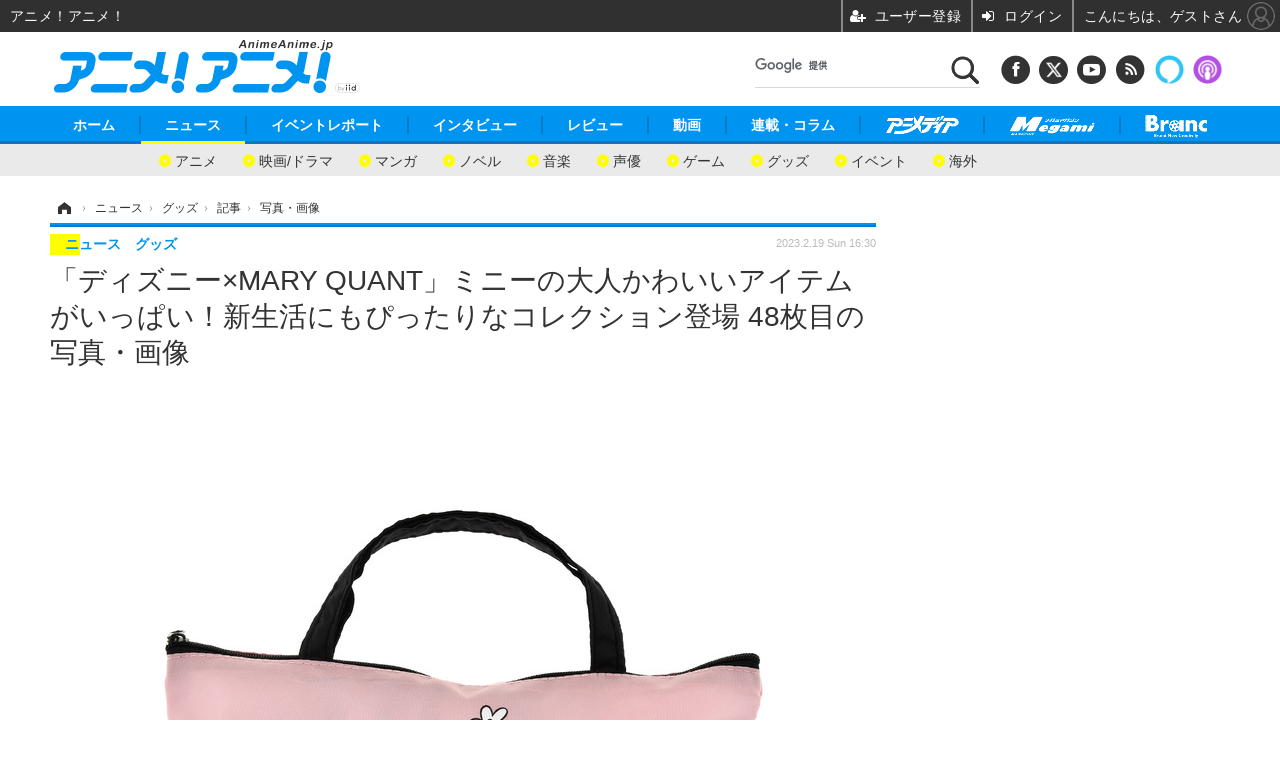

--- FILE ---
content_type: text/html; charset=utf-8
request_url: https://animeanime.jp/article/img/2023/02/19/75649/563883.html
body_size: 16350
content:
<!doctype html>
<html lang="ja" prefix="og: http://ogp.me/ns#">
<head>
<meta charset="UTF-8">
<meta name="viewport" content="target-densitydpi=device-dpi, width=1280, maximum-scale=3.0, user-scalable=yes">
<meta property="fb:app_id" content="281054315302235">
<link rel="stylesheet" href="/base/css/a.css?__=2026011301">
<script type="text/javascript">
(function(w,k,v,k2,v2) {
  w[k]=v; w[k2]=v2;
  var val={}; val[k]=v; val[k2]=v2;
  (w.dataLayer=w.dataLayer||[]).push(val);
})(window, 'tpl_name', 'pages/image', 'tpl_page', 'image');
</script>
<script src="/base/scripts/jquery-2.1.3.min.js"></script>
<script type="text/javascript" async src="/base/scripts/a.min.js?__=2026011301"></script>

<!-- Facebook Pixel Code -->
<script>
!function(f,b,e,v,n,t,s){if(f.fbq)return;n=f.fbq=function(){n.callMethod?
n.callMethod.apply(n,arguments):n.queue.push(arguments)};if(!f._fbq)f._fbq=n;
n.push=n;n.loaded=!0;n.version='2.0';n.queue=[];t=b.createElement(e);t.async=!0;
t.src=v;s=b.getElementsByTagName(e)[0];s.parentNode.insertBefore(t,s)}(window,
document,'script','https://connect.facebook.net/en_US/fbevents.js');
fbq('init', '1665201680438262');
fbq('track', 'PageView');
</script>
<noscript><img height="1" width="1" style="display:none"
src="https://www.facebook.com/tr?id=1665201680438262&ev=PageView&noscript=1"
/></noscript>
<!-- DO NOT MODIFY -->
<!-- End Facebook Pixel Code -->
<!--[if lt IE 11]>
<link rel="stylesheet" href="/feature/scripts/media_ie8.css">
<![endif]-->
    <title>「ディズニー×MARY QUANT」ミニーの大人かわいいアイテムがいっぱい！新生活にもぴったりなコレクション登場 48枚目の写真・画像 | アニメ！アニメ！</title>
  <meta name="keywords" content="「ディズニー×MARY QUANT」ミニーの大人かわいいアイテムがいっぱい！新生活にもぴったりなコレクション登場,画像,写真,ニュース,アニメ！アニメ！">
  <meta name="description" content="ディズニーストアとイギリス発のファッション・コスメティックブランド「MARY QUANT（マリークヮント）」による、3月2日の「ミニーの日」を記念した共同企画商品が登場する。  ディズニーストア×「MARY QUANT」折りたたみ傘（C）Disney 48枚目の写真・画像">
  <meta name="thumbnail" content="https://animeanime.jp/imgs/ogp_f/563883.jpg">

    
        <meta name="twitter:title" content="「ディズニー×MARY QUANT」ミニーの大人かわいいアイテムがいっぱい！新生活にもぴったりなコレクション登場 48枚目の写真・画像 | アニメ！アニメ！">
    <meta name="twitter:card" content="photo">
    <meta name="twitter:site" content="@AnimeAnime_jp">
    <meta name="twitter:url" content="https://animeanime.jp/article/img/2023/02/19/75649/563883.html">
    <meta name="twitter:image" content="https://animeanime.jp/imgs/p/NcazPEtonLq4wGm7jqOYM8SjEK3arq_oqaqr/563883.jpg">
  
    <meta property="og:title" content="「ディズニー×MARY QUANT」ミニーの大人かわいいアイテムがいっぱい！新生活にもぴったりなコレクション登場 48枚目の写真・画像 | アニメ！アニメ！">
  <meta property="og:description" content="ディズニーストアとイギリス発のファッション・コスメティックブランド「MARY QUANT（マリークヮント）」による、3月2日の「ミニーの日」を記念した共同企画商品が登場する。  ディズニーストア×「MARY QUANT」折りたたみ傘（C）Disney 48枚目の写真・画像">


<meta property="og:type" content="article">
<meta property="og:site_name" content="アニメ！アニメ！">
<meta property="og:url" content="https://animeanime.jp/article/img/2023/02/19/75649/563883.html">
<meta property="og:image" content="https://animeanime.jp/imgs/ogp_f/563883.jpg">

<link rel="apple-touch-icon" sizes="76x76" href="/base/images/touch-icon-76.png">
<link rel="apple-touch-icon" sizes="120x120" href="/base/images/touch-icon-120.png">
<link rel="apple-touch-icon" sizes="152x152" href="/base/images/touch-icon-152.png">
<link rel="apple-touch-icon" sizes="180x180" href="/base/images/touch-icon-180.png">

<meta name='robots' content='max-image-preview:large' />
<script async src="https://fundingchoicesmessages.google.com/i/pub-6205980071848979?ers=1" nonce="q9dKnA1Yb8HV307qo4onKg"></script><script nonce="q9dKnA1Yb8HV307qo4onKg">(function() {function signalGooglefcPresent() {if (!window.frames['googlefcPresent']) {if (document.body) {const iframe = document.createElement('iframe'); iframe.style = 'width: 0; height: 0; border: none; z-index: -1000; left: -1000px; top: -1000px;'; iframe.style.display = 'none'; iframe.name = 'googlefcPresent'; document.body.appendChild(iframe);} else {setTimeout(signalGooglefcPresent, 0);}}}signalGooglefcPresent();})();</script>
<script async src="/feature/adb/adberrmsg.js"></script>

<link rel="dns-prefetch" href="//securepubads.g.doubleclick.net">
<link rel="dns-prefetch" href="//c.amazon-adsystem.com">
<link rel="dns-prefetch" href="//pagead2.googlesyndication.com">
<link rel="dns-prefetch" href="//flux-cdn.com">
<script>
  var cX = cX || {}; cX.callQueue = cX.callQueue || [];
  var persistedQueryIdforPMP = "103c35db41bdb997c80835fa7c8343832c9821e5";
  cX.callQueue.push(["getUserSegmentIds", {persistedQueryId: persistedQueryIdforPMP}]);
  function getUserSegmentIdsLocal() {
    var segments = [];
    if (typeof window.localStorage === 'object' && typeof window.localStorage.getItem === 'function' && window.localStorage.getItem("_cX_segmentInfo") !== null && window.localStorage.getItem("_cX_segmentInfo").length>0) {
      segments = ((window.localStorage.getItem("_cX_segmentInfo")||"").split("/").filter(function(i){return i.indexOf(persistedQueryIdforPMP)==0})[0]||"").replace(/.+_/,"").split(".").filter(function(i){return i.length>0});
    }
    return segments;
  }
</script>
<script>
  var cX = cX || {}; cX.callQueue = cX.callQueue || [];
  window.pbjs = window.pbjs || {que: []};
  window.googletag = window.googletag || {cmd: []};
</script>
<script async='async' src="https://flux-cdn.com/client/00021/s-animeanime_00695.min.js"></script>
<script async src="https://securepubads.g.doubleclick.net/tag/js/gpt.js"></script>
<script>
cX.callQueue.push(['invoke', function() {
  window.fluxtag = {
    readyBids: {
      prebid: false, amazon: false, google: false
    },
    failSafeTimeout: 3e3,
    isFn: function isFn(object) {
      var _t = 'Function';
      var toString = Object.prototype.toString;
      return toString.call(object) === '[object ' + _t + ']';
    },
    launchAdServer: function() {
      if (!fluxtag.readyBids.prebid || !fluxtag.readyBids.amazon) {
        return;
      }
      fluxtag.requestAdServer();
    },
    requestAdServer: function() {
      if (!fluxtag.readyBids.google) {
        fluxtag.readyBids.google = true;
        googletag.cmd.push(function () {
          if (!!(pbjs.setTargetingForGPTAsync) && fluxtag.isFn(pbjs.setTargetingForGPTAsync)) {
            pbjs.que.push(function () {
              pbjs.setTargetingForGPTAsync();
            });
          }
          googletag.pubads().refresh();
        });
      }
    }
  };
}]);
</script>
<script>
cX.callQueue.push(['invoke', function() {
  setTimeout(function() {
    fluxtag.requestAdServer();
  }, fluxtag.failSafeTimeout);
}]);
</script>

<script>
cX.callQueue.push(['invoke', function() {
!function(a9,a,p,s,t,A,g){if(a[a9])return;function q(c,r){a[a9]._Q.push([c,r])}a[a9]={init:function(){q("i",arguments)},fetchBids:function(){q("f",arguments)},setDisplayBids:function(){},_Q:[]};A=p.createElement(s);A.async=!0;A.src=t;g=p.getElementsByTagName(s)[0];g.parentNode.insertBefore(A,g)}("apstag",window,document,"script","//c.amazon-adsystem.com/aax2/apstag.js");
apstag.init({pubID:'3532', adServer:'googletag', bidTimeout:2e3});
apstag.fetchBids({
  slots: [
    {slotID:'div-gpt-ad-header1', slotName:'108010001', sizes:[[728, 90],[970, 250]]},
    {slotID:'div-gpt-ad-article1', slotName:'108010004', sizes:[[300, 250],[336, 280]]},
    {slotID:'div-gpt-ad-article2', slotName:'108010005', sizes:[[300, 250],[336, 280]]},
    {slotID:'div-gpt-ad-right1', slotName:'108010002', sizes:[[300, 250],[300, 600]]}
  ]
}, function(bids){
    googletag.cmd.push(function() {
      apstag.setDisplayBids();
      fluxtag.readyBids.amazon = true;
      fluxtag.launchAdServer();
    });
});
}]);
</script>
<script>
cX.callQueue.push(['invoke', function() {
  googletag.cmd.push(function() {
    var adsng = '0';
    var pr = '0';
    adsng = '0';
    pr = '0';
    googletag.defineSlot('/2261101/108010001', [[1, 1], [728, 90], [970, 250]], 'div-gpt-ad-header1').addService(googletag.pubads()).setCollapseEmptyDiv(true);
    googletag.defineSlot('/2261101/108010002', [[300, 600], [300, 250]], 'div-gpt-ad-right1').addService(googletag.pubads()).setCollapseEmptyDiv(true);
    //googletag.defineSlot('/2261101/108010003', [[300, 600], [300, 250]], 'div-gpt-ad-right2').addService(googletag.pubads()).setCollapseEmptyDiv(true);
    googletag.defineSlot('/2261101/108010004', [[300, 250], [336, 280]], 'div-gpt-ad-article1').addService(googletag.pubads()).setCollapseEmptyDiv(true);
    googletag.defineSlot('/2261101/108010005', [[300, 250], [336, 280]], 'div-gpt-ad-article2').addService(googletag.pubads()).setCollapseEmptyDiv(true);
    googletag.pubads().setTargeting('pianositeId', '1145203711540569320');
    googletag.pubads().setTargeting('pianornd', cX.library.m_rnd);
    googletag.pubads().setTargeting('pianockp', cX.getUserId());
    googletag.pubads().setTargeting('articleid108', '75649');
    googletag.pubads().setTargeting('category', '1');
    googletag.pubads().setTargeting('tpl', 'pages/image');
    googletag.pubads().setTargeting('adsng', adsng);
    googletag.pubads().setTargeting('pr', pr);
    googletag.pubads().setTargeting('CxSegments', cX.getUserSegmentIds({persistedQueryId:'103c35db41bdb997c80835fa7c8343832c9821e5'}));
    googletag.pubads().enableSingleRequest();
    googletag.pubads().disableInitialLoad();
    googletag.enableServices();
    if (!!(window.pbFlux) && !!(window.pbFlux.prebidBidder) && fluxtag.isFn(window.pbFlux.prebidBidder)) {
      pbjs.que.push(function () {
        window.pbFlux.prebidBidder();
      });
    } else {
      fluxtag.readyBids.prebid = true;
      fluxtag.launchAdServer();
    }
  });
}]);
</script>

<script data-ad-client="ca-pub-6205980071848979" async src="https://pagead2.googlesyndication.com/pagead/js/adsbygoogle.js"></script>
<meta name="cXenseParse:iid-articleid" content="75649">
<meta name="cXenseParse:iid-article-title" content="「ディズニー×MARY QUANT」ミニーの大人かわいいアイテムがいっぱい！新生活にもぴったりなコレクション登場">
<meta name="cXenseParse:iid-page-type" content="画像ページ">
<meta name="cXenseParse:iid-page-name" content="image">
<meta name="cXenseParse:iid-category" content="ニュース">
<meta name="cXenseParse:iid-subcategory" content="グッズ">
<meta name="cXenseParse:iid-hidden-adsense" content="false">
<meta name="cXenseParse:iid-hidden-other-ad" content="false">
<meta name="cXenseParse:iid-giga-name" content="ディズニー">
<meta name="cXenseParse:iid-giga-name" content="グッズ">
<meta name="cXenseParse:iid-giga-name" content="コスメ・フレグランス">
<meta name="cXenseParse:iid-giga-name" content="ファッション">
<meta name="cXenseParse:iid-giga-name" content="ステーショナリー">
<meta name="cXenseParse:iid-article-type" content="通常記事">
<meta name="cXenseParse:iid-provider-name" content="アニメ！アニメ！">
<meta name="cXenseParse:author" content="仲瀬 コウタロウ">
<meta name="cXenseParse:recs:publishtime" content="2023-02-19T16:30:04+0900">
<meta name="cxenseparse:iid-publish-yyyy" content="2023">
<meta name="cxenseparse:iid-publish-yyyymm" content="202302">
<meta name="cxenseparse:iid-publish-yyyymmdddd" content="20230219">
<script async src="https://cdn.cxense.com/track_banners_init.js"></script><script>var dataLayer = dataLayer || [];dataLayer.push({'customCategory': 'news','customSubCategory': 'goods','customProvider': 'アニメ！アニメ！','customAuthorId': '21','customAuthorName': '仲瀬 コウタロウ','customPrimaryGigaId': '136','customPrimaryGigaName': 'ディズニー'});</script>
<link rel="canonical" href="https://animeanime.jp/article/img/2023/02/19/75649/563835.html">
<link rel="alternate" media="only screen and (max-width: 640px)" href="https://s.animeanime.jp/article/img/2023/02/19/75649/563883.html">
<link rel="alternate" type="application/rss+xml" title="RSS" href="https://animeanime.jp/rss20/index.rdf">

</head>

<body class="thm-page-arti-image page-cate--news page-cate--news-goods page-subcate--goods" data-nav="news">
<!-- Google Tag Manager -->
<noscript><iframe src="//www.googletagmanager.com/ns.html?id=GTM-5PP5NP"
height="0" width="0" style="display:none;visibility:hidden"></iframe></noscript>
<script>(function(w,d,s,l,i){w[l]=w[l]||[];w[l].push({'gtm.start':
new Date().getTime(),event:'gtm.js'});var f=d.getElementsByTagName(s)[0],
j=d.createElement(s),dl=l!='dataLayer'?'&l='+l:'';j.async=true;j.src=
'//www.googletagmanager.com/gtm.js?id='+i+dl;f.parentNode.insertBefore(j,f);
})(window,document,'script','dataLayer','GTM-5PP5NP');</script>
<!-- End Google Tag Manager -->
<div class="ca_profitx_ad_container ca_profitx_mediaid_5853 ca_profitx_pageid_37525"> 
<div class="ca_profitx_ad" data-ca-profitx-ad data-ca-profitx-tagid="45153" data-ca-profitx-spotid="pfxad_45153" data-ca-profitx-pageid="37525"></div> 
<div class="ca_profitx_ad" data-ca-profitx-ad data-ca-profitx-tagid="45154" data-ca-profitx-spotid="pfxad_45154" data-ca-profitx-pageid="37525"></div> 
<script data-ca-profitx-pageid="37525" src="https://cdn.caprofitx.com/media/5853/pfx.js" type="text/javascript" charset="utf-8" data-ca-profitx-js async></script> 
</div>



<header class="thm-header">
  <div class="header-wrapper cf">
<div class="header-logo">
  <a class="link" href="https://animeanime.jp/" data-sub-title=""><img class="logo" src="/base/images/header-logo.2026011301.png" alt="アニメ！アニメ！"></a>
</div><div class="header-control">
  <ul class="control-list">
    <!-- li class="memberLink">
      <a class="et--memberLogin" href="" target="_blank">
        <p class="login">メールマガジン</p>
      </a>
    </li -->
    <li class="item item--social">
      <a class="link icon icon--header-facebook" href="https://www.facebook.com/animeanimejpn" target="_blank"></a><!-- == FB アイコンやテキストが入ります == -->
      <a class="link icon icon--header-twitter" href="https://twitter.com/AnimeAnime_jp" target="_blank"></a><!-- == TW アイコンやテキストが入ります == -->
      <a class="link icon icon--header-youtube" href="https://www.youtube.com/user/animeanimeno1" target="_blank"></a><!-- == YouTube アイコンやテキストが入ります == -->
      <a class="link icon icon--header-feed" href="https://animeanime.jp/rss20/index.rdf" target="_blank"></a><!-- == RSS アイコンやテキストが入ります == -->
      <a class="link ico-alexa" href="https://www.amazon.co.jp/IID-Inc-%E3%82%A2%E3%83%8B%E3%83%A1%EF%BC%81%E3%82%A2%E3%83%8B%E3%83%A1%EF%BC%81-%E6%9C%80%E6%96%B0%E3%82%A2%E3%83%8B%E3%83%A1%E6%83%85%E5%A0%B1/dp/B0771KWNNQ" title="【Alexaスキル】アニメ！アニメ！ 最新アニメ情報" target="_blank"></a>
      <a class="link ico-podcast" href="https://itunes.apple.com/jp/podcast/id1391531948" title="【Podcast】アニメ！アニメ！ News" target="_blank"></a>
    </li>
    <li class="item item--google-search" id="gcse">
      <div class="gcse-searchbox-only" data-resultsurl="/pages/search.html"></div>
    </li>
  </ul>
</div>
  </div>
<nav class="thm-nav global-nav js-global-nav">
  <ul class="nav-main-menu js-main-menu">
    <li class="item js-nav-home"><a href="/" class="link">ホーム</a>
<!-- : ホーム配下にもサブナビゲーションが入る場合があります -->
<!-- : 例) http://www.cinemacafe.net/ -->
      <ul class="nav-sub-menu js-sub-menu" style="left: 16.15px;">

        <li class="sub-item"><a  class="link" href="https://animeanime.jp/article/2025/12/24/94687.html">2026年冬アニメ一覧</a></li>
        <li class="sub-item"><a  class="link" href="https://animeanime.jp/article/2025/09/17/92707.html">2025年秋アニメ一覧</a></li>
        <li class="sub-item"><a  class="link" href="https://animeanime.jp/article/ranking/">人気記事TOP10</a></li>
      </ul><!-- /.nav-sub-menu -->
    </li>
    <li class="item js-nav-news"><a href="/category/news/" class="link">ニュース</a>
      <ul class="nav-sub-menu js-sub-menu" style="left: 144.583px;">

        <li class="sub-item"><a  class="link" href="/category/news/latest/latest/">アニメ</a></li>
        <li class="sub-item"><a  class="link" href="/category/news/film/latest/">映画/ドラマ</a></li>
        <li class="sub-item"><a  class="link" href="/category/news/manga/latest/">マンガ</a></li>
        <li class="sub-item"><a  class="link" href="/category/news/novel/latest/">ノベル</a></li>
        <li class="sub-item"><a  class="link" href="/category/news/music/latest/">音楽</a></li>
        <li class="sub-item"><a  class="link" href="/category/news/voice_actor/latest/">声優</a></li>
        <li class="sub-item"><a  class="link" href="/category/news/game/latest/">ゲーム</a></li>
        <li class="sub-item"><a  class="link" href="/category/news/goods/latest/">グッズ</a></li>
        <li class="sub-item"><a  class="link" href="/category/news/event/latest/">イベント</a></li>
        <li class="sub-item"><a  class="link" href="/category/news/oversea/latest/">海外</a></li>
      </ul><!-- /.nav-sub-menu -->
    </li><!-- /.item -->
    <li class="item js-nav-report"><a class="link" href="/category/report/">イベントレポート</a>
      <ul class="nav-sub-menu js-sub-menu" style="left: 284.033px;">

        <li class="sub-item"><a  class="link" href="/category/report/japan/latest/">アニメ</a></li>
        <li class="sub-item"><a  class="link" href="/category/report/film/latest/">映画</a></li>
        <li class="sub-item"><a  class="link" href="/category/report/artist/latest/">ライブ</a></li>
        <li class="sub-item"><a  class="link" href="/category/report/theater/latest/">舞台</a></li>
        <li class="sub-item"><a  class="link" href="/category/report/oversea/latest/">海外イベント</a></li>
        <li class="sub-item"><a  class="link" href="/category/report/seminar/latest/">ビジネス</a></li>
      </ul><!-- /.nav-sub-menu -->
    </li><!-- /.item -->
    <li class="item js-nav-interview"><a href="/category/interview/" class="link">インタビュー</a>
      <ul class="nav-sub-menu js-sub-menu" style="left: 483.2px;">

        <li class="sub-item"><a  class="link" href="/category/interview/creator/latest/">スタッフ</a></li>
        <li class="sub-item"><a  class="link" href="/category/interview/voiceactor/latest/">声優</a></li>
        <li class="sub-item"><a  class="link" href="/category/interview/talent/latest/">俳優・タレント</a></li>
        <li class="sub-item"><a  class="link" href="/category/interview/artist/latest/">アーティスト</a></li>
        <li class="sub-item"><a  class="link" href="/category/interview/business/latest/">ビジネス</a></li>
      </ul><!-- /.nav-sub-menu -->
    </li><!-- /.item -->
    <li class="item js-nav-review"><a href="/category/review/" class="link">レビュー</a>
      <ul class="nav-sub-menu js-sub-menu" style="left: 623.317px;">

        <li class="sub-item"><a  class="link" href="/category/review/anime/latest/">アニメ</a></li>
        <li class="sub-item"><a  class="link" href="/category/review/film/latest/">実写</a></li>
        <li class="sub-item"><a  class="link" href="/category/review/book/latest/">書評</a></li>
        <li class="sub-item"><a  class="link" href="/category/review/event/latest/">イベント</a></li>
        <li class="sub-item"><a  class="link" href="/category/review/game/latest/">ゲーム</a></li>
        <li class="sub-item"><a  class="link" href="/category/review/tabletalk/latest/">座談会</a></li>
      </ul><!-- /.nav-sub-menu -->
    </li><!-- /.item -->
    <li class="item js-nav-video"><a href="/category/video/" class="link">動画</a>
      <ul class="nav-sub-menu js-sub-menu" style="right: -603.7px;">

        <li class="sub-item"><a  class="link" href="/category/video/anime/latest/">アニメ</a></li>
        <li class="sub-item"><a  class="link" href="/category/video/film/latest/">映画/ドラマ</a></li>
        <li class="sub-item"><a  class="link" href="/category/video/animeanimetv/latest/">アニメ！アニメ！TV</a></li>
        <li class="sub-item"><a  class="link" href="https://www.cinemacafe.net/feature/abematv/">ABEMA Cafe</a></li>
      </ul><!-- /.nav-sub-menu -->
    </li><!-- /.item -->
    <li class="item js-nav-column"><a href="/category/column/" class="link">連載・コラム</a></li><!-- /.item -->
    <!-- li class="item js-nav-gigaindex-2707"><a href="/special/2707/recent/" class="link"><img class="nav-logo" src="/feature/images/logo-jump-toon.png" alt="【PR】ジャンプTOON" style="top:-9.4px; height:30px;"></a></li -->
    <li class="item"><a href="/special/1455/recent/" class="link"><img class="nav-logo" src="/base/images/logo-animedia.png" alt="アニメディア"></a></li>
    <li class="item"><a href="/special/1470/recent/" class="link"><img class="nav-logo" src="/base/images/logo-megami.png" alt="メガミマガジン"></a></li>
    <li class="item"><a href="https://branc.jp/" class="link" target="_blank" rel="noopener"><img class="nav-logo" src="/base/images/logo-branc.png" alt="Branc"></a></li>
  </ul><!-- /.nav-main-menu -->
</nav><!-- /.thm-nav --><div class="main-ad">

<div id='div-gpt-ad-header1' style="min-width:970px;min-height:250px;display:flex;justify-content:center;align-items:center;">
<script>
cX.callQueue.push(['invoke', function() {
googletag.cmd.push(function() { googletag.display('div-gpt-ad-header1'); });
}]);
</script>
</div>

</div>

<!-- global_nav -->
</header>

<div class="thm-body cf">
  <div class="breadcrumb">
<span id="breadcrumbTop"><a class="link" href="https://animeanime.jp/"><span class="item icon icon-bc--home">ホーム</span></a></span>
<i class="separator icon icon-bc--arrow"> › </i>
<span id="BreadcrumbSecond">
  <a class="link" href="/category/news/">
    <span class="item icon icon-bc--news">ニュース</span>
  </a>
</span>
<i class="separator icon icon-bc--arrow"> › </i>
<span id="BreadcrumbThird">
  <a class="link" href="/category/news/goods/latest/">
    <span class="item icon icon-bc--goods">グッズ</span>
  </a>
</span>
<i class="separator icon icon-bc--arrow"> › </i>

    <span id="breadcrumbLast"><a class="link" href="/article/2023/02/19/75649.html"><span class="item icon icon-bc--article">記事</span></a></span>
    <i class="separator icon icon-bc--arrow"> › </i>

    <span class="item">写真・画像</span>
  </div>
  <main class="thm-main">
<header class="arti-header">
  <a href="/article/2023/02/19/75649.html?from=image-page-title" class="link-image-page-title">    <h1 class="head">「ディズニー×MARY QUANT」ミニーの大人かわいいアイテムがいっぱい！新生活にもぴったりなコレクション登場 48枚目の写真・画像</h1>
  </a>  <div class="group">
    <span class="category-group-name">ニュース</span>
    <span class="category-name">グッズ</span>
  </div>
  <div class="date">
    <time class="pubdate" itemprop="datePublished" datetime="2023-02-19T16:30:04+09:00">2023.2.19 Sun 16:30</time>
  </div>
</header>


<div class="arti-content arti-content--image">
  <div class="figure-area figure-area--zoom">
    <figure class="figure">
  
  <a class="link" href="/article/img/2023/02/19/75649/563884.html"><img class="image" src="/imgs/zoom/563883.jpg" alt="ディズニーストア×「MARY QUANT」折りたたみ傘（C）Disney" width="640" height="640"></a>
      <figcaption class="figcaption">
        <span class="caption">ディズニーストア×「MARY QUANT」折りたたみ傘（C）Disney</span>
      </figcaption>
    </figure>
  </div>
  <div class="figure-pagination">
    <ul class="paging-list">
      <li class="item paging-prev"><a class="link icon icon--paging-prev" href="/article/img/2023/02/19/75649/563882.html">前の画像</a></li>
      <li class="item paging-next"><a class="link icon icon--paging-next" href="/article/img/2023/02/19/75649/563884.html">次の画像</a></li>
      <li class="item paging-back">
        <a class="link icon icon--paging-back" href="/article/2023/02/19/75649.html">この記事へ戻る
          <span class="count">48/91</span>
        </a>
      </li>
    </ul>
  </div>
</div>
<ul class="thumb-list cf">

  <li class="item">
    <a class="link" href="/article/img/2023/02/19/75649/563835.html">
      <img class="image" src="/imgs/sq_sl/563835.jpg" alt="ディズニーストア×「MARY QUANT」（C）Disney" width="120" height="120">
    </a>
  </li>

  <li class="item">
    <a class="link" href="/article/img/2023/02/19/75649/563836.html">
      <img class="image" src="/imgs/sq_sl/563836.jpg" alt="ディズニーストア×「MARY QUANT」（C）Disney" width="120" height="120">
    </a>
  </li>

  <li class="item">
    <a class="link" href="/article/img/2023/02/19/75649/563838.html">
      <img class="image" src="/imgs/sq_sl/563838.jpg" alt="ディズニーストア×「MARY QUANT」ポーチ（C）Disney" width="120" height="120">
    </a>
  </li>

  <li class="item">
    <a class="link" href="/article/img/2023/02/19/75649/563839.html">
      <img class="image" src="/imgs/sq_sl/563839.jpg" alt="ディズニーストア×「MARY QUANT」ポーチ（C）Disney" width="120" height="120">
    </a>
  </li>

  <li class="item">
    <a class="link" href="/article/img/2023/02/19/75649/563840.html">
      <img class="image" src="/imgs/sq_sl/563840.jpg" alt="ディズニーストア×「MARY QUANT」ポーチ（C）Disney" width="120" height="120">
    </a>
  </li>

  <li class="item">
    <a class="link" href="/article/img/2023/02/19/75649/563841.html">
      <img class="image" src="/imgs/sq_sl/563841.jpg" alt="ディズニーストア×「MARY QUANT」ポーチ（C）Disney" width="120" height="120">
    </a>
  </li>

  <li class="item">
    <a class="link" href="/article/img/2023/02/19/75649/563842.html">
      <img class="image" src="/imgs/sq_sl/563842.jpg" alt="ディズニーストア×「MARY QUANT」ポーチ（C）Disney" width="120" height="120">
    </a>
  </li>

  <li class="item">
    <a class="link" href="/article/img/2023/02/19/75649/563843.html">
      <img class="image" src="/imgs/sq_sl/563843.jpg" alt="ディズニーストア×「MARY QUANT」ポーチ（C）Disney" width="120" height="120">
    </a>
  </li>

  <li class="item">
    <a class="link" href="/article/img/2023/02/19/75649/563844.html">
      <img class="image" src="/imgs/sq_sl/563844.jpg" alt="ディズニーストア×「MARY QUANT」パスケース（C）Disney" width="120" height="120">
    </a>
  </li>

  <li class="item">
    <a class="link" href="/article/img/2023/02/19/75649/563845.html">
      <img class="image" src="/imgs/sq_sl/563845.jpg" alt="ディズニーストア×「MARY QUANT」パスケース（C）Disney" width="120" height="120">
    </a>
  </li>

  <li class="item">
    <a class="link" href="/article/img/2023/02/19/75649/563846.html">
      <img class="image" src="/imgs/sq_sl/563846.jpg" alt="ディズニーストア×「MARY QUANT」パスケース（C）Disney" width="120" height="120">
    </a>
  </li>

  <li class="item">
    <a class="link" href="/article/img/2023/02/19/75649/563847.html">
      <img class="image" src="/imgs/sq_sl/563847.jpg" alt="ディズニーストア×「MARY QUANT」パスケース（C）Disney" width="120" height="120">
    </a>
  </li>

  <li class="item">
    <a class="link" href="/article/img/2023/02/19/75649/563848.html">
      <img class="image" src="/imgs/sq_sl/563848.jpg" alt="ディズニーストア×「MARY QUANT」パスケース（C）Disney" width="120" height="120">
    </a>
  </li>

  <li class="item">
    <a class="link" href="/article/img/2023/02/19/75649/563849.html">
      <img class="image" src="/imgs/sq_sl/563849.jpg" alt="ディズニーストア×「MARY QUANT」パスケース（C）Disney" width="120" height="120">
    </a>
  </li>

  <li class="item">
    <a class="link" href="/article/img/2023/02/19/75649/563850.html">
      <img class="image" src="/imgs/sq_sl/563850.jpg" alt="ディズニーストア×「MARY QUANT」パスケース（C）Disney" width="120" height="120">
    </a>
  </li>

  <li class="item">
    <a class="link" href="/article/img/2023/02/19/75649/563851.html">
      <img class="image" src="/imgs/sq_sl/563851.jpg" alt="ディズニーストア×「MARY QUANT」財布（C）Disney" width="120" height="120">
    </a>
  </li>

  <li class="item">
    <a class="link" href="/article/img/2023/02/19/75649/563852.html">
      <img class="image" src="/imgs/sq_sl/563852.jpg" alt="ディズニーストア×「MARY QUANT」財布（C）Disney" width="120" height="120">
    </a>
  </li>

  <li class="item">
    <a class="link" href="/article/img/2023/02/19/75649/563853.html">
      <img class="image" src="/imgs/sq_sl/563853.jpg" alt="ディズニーストア×「MARY QUANT」財布（C）Disney" width="120" height="120">
    </a>
  </li>

  <li class="item">
    <a class="link" href="/article/img/2023/02/19/75649/563854.html">
      <img class="image" src="/imgs/sq_sl/563854.jpg" alt="ディズニーストア×「MARY QUANT」財布（C）Disney" width="120" height="120">
    </a>
  </li>

  <li class="item">
    <a class="link" href="/article/img/2023/02/19/75649/563855.html">
      <img class="image" src="/imgs/sq_sl/563855.jpg" alt="ディズニーストア×「MARY QUANT」財布（C）Disney" width="120" height="120">
    </a>
  </li>

  <li class="item">
    <a class="link" href="/article/img/2023/02/19/75649/563856.html">
      <img class="image" src="/imgs/sq_sl/563856.jpg" alt="ディズニーストア×「MARY QUANT」財布（C）Disney" width="120" height="120">
    </a>
  </li>

  <li class="item">
    <a class="link" href="/article/img/2023/02/19/75649/563857.html">
      <img class="image" src="/imgs/sq_sl/563857.jpg" alt="ディズニーストア×「MARY QUANT」財布（C）Disney" width="120" height="120">
    </a>
  </li>

  <li class="item">
    <a class="link" href="/article/img/2023/02/19/75649/563858.html">
      <img class="image" src="/imgs/sq_sl/563858.jpg" alt="ディズニーストア×「MARY QUANT」財布（C）Disney" width="120" height="120">
    </a>
  </li>

  <li class="item">
    <a class="link" href="/article/img/2023/02/19/75649/563859.html">
      <img class="image" src="/imgs/sq_sl/563859.jpg" alt="ディズニーストア×「MARY QUANT」エコバッグ（C）Disney" width="120" height="120">
    </a>
  </li>

  <li class="item">
    <a class="link" href="/article/img/2023/02/19/75649/563860.html">
      <img class="image" src="/imgs/sq_sl/563860.jpg" alt="ディズニーストア×「MARY QUANT」エコバッグ（C）Disney" width="120" height="120">
    </a>
  </li>

  <li class="item">
    <a class="link" href="/article/img/2023/02/19/75649/563861.html">
      <img class="image" src="/imgs/sq_sl/563861.jpg" alt="ディズニーストア×「MARY QUANT」エコバッグ（C）Disney" width="120" height="120">
    </a>
  </li>

  <li class="item">
    <a class="link" href="/article/img/2023/02/19/75649/563862.html">
      <img class="image" src="/imgs/sq_sl/563862.jpg" alt="ディズニーストア×「MARY QUANT」エコバッグ（C）Disney" width="120" height="120">
    </a>
  </li>

  <li class="item">
    <a class="link" href="/article/img/2023/02/19/75649/563863.html">
      <img class="image" src="/imgs/sq_sl/563863.jpg" alt="ディズニーストア×「MARY QUANT」エコバッグ（C）Disney" width="120" height="120">
    </a>
  </li>

  <li class="item">
    <a class="link" href="/article/img/2023/02/19/75649/563864.html">
      <img class="image" src="/imgs/sq_sl/563864.jpg" alt="ディズニーストア×「MARY QUANT」ショルダーバッグ（C）Disney" width="120" height="120">
    </a>
  </li>

  <li class="item">
    <a class="link" href="/article/img/2023/02/19/75649/563865.html">
      <img class="image" src="/imgs/sq_sl/563865.jpg" alt="ディズニーストア×「MARY QUANT」ショルダーバッグ（C）Disney" width="120" height="120">
    </a>
  </li>

  <li class="item">
    <a class="link" href="/article/img/2023/02/19/75649/563866.html">
      <img class="image" src="/imgs/sq_sl/563866.jpg" alt="ディズニーストア×「MARY QUANT」ショルダーバッグ（C）Disney" width="120" height="120">
    </a>
  </li>

  <li class="item">
    <a class="link" href="/article/img/2023/02/19/75649/563867.html">
      <img class="image" src="/imgs/sq_sl/563867.jpg" alt="ディズニーストア×「MARY QUANT」ショルダーバッグ（C）Disney" width="120" height="120">
    </a>
  </li>

  <li class="item">
    <a class="link" href="/article/img/2023/02/19/75649/563868.html">
      <img class="image" src="/imgs/sq_sl/563868.jpg" alt="ディズニーストア×「MARY QUANT」ショルダーバッグ（C）Disney" width="120" height="120">
    </a>
  </li>

  <li class="item">
    <a class="link" href="/article/img/2023/02/19/75649/563869.html">
      <img class="image" src="/imgs/sq_sl/563869.jpg" alt="ディズニーストア×「MARY QUANT」ショルダーバッグ（C）Disney" width="120" height="120">
    </a>
  </li>

  <li class="item">
    <a class="link" href="/article/img/2023/02/19/75649/563870.html">
      <img class="image" src="/imgs/sq_sl/563870.jpg" alt="ディズニーストア×「MARY QUANT」ショルダーバッグ（C）Disney" width="120" height="120">
    </a>
  </li>

  <li class="item">
    <a class="link" href="/article/img/2023/02/19/75649/563871.html">
      <img class="image" src="/imgs/sq_sl/563871.jpg" alt="ディズニーストア×「MARY QUANT」トートバッグ（C）Disney" width="120" height="120">
    </a>
  </li>

  <li class="item">
    <a class="link" href="/article/img/2023/02/19/75649/563872.html">
      <img class="image" src="/imgs/sq_sl/563872.jpg" alt="ディズニーストア×「MARY QUANT」トートバッグ（C）Disney" width="120" height="120">
    </a>
  </li>

  <li class="item">
    <a class="link" href="/article/img/2023/02/19/75649/563873.html">
      <img class="image" src="/imgs/sq_sl/563873.jpg" alt="ディズニーストア×「MARY QUANT」トートバッグ（C）Disney" width="120" height="120">
    </a>
  </li>

  <li class="item">
    <a class="link" href="/article/img/2023/02/19/75649/563874.html">
      <img class="image" src="/imgs/sq_sl/563874.jpg" alt="ディズニーストア×「MARY QUANT」トートバッグ（C）Disney" width="120" height="120">
    </a>
  </li>

  <li class="item">
    <a class="link" href="/article/img/2023/02/19/75649/563875.html">
      <img class="image" src="/imgs/sq_sl/563875.jpg" alt="ディズニーストア×「MARY QUANT」トートバッグ（C）Disney" width="120" height="120">
    </a>
  </li>

  <li class="item">
    <a class="link" href="/article/img/2023/02/19/75649/563876.html">
      <img class="image" src="/imgs/sq_sl/563876.jpg" alt="ディズニーストア×「MARY QUANT」ペンケース（C）Disney" width="120" height="120">
    </a>
  </li>

  <li class="item">
    <a class="link" href="/article/img/2023/02/19/75649/563877.html">
      <img class="image" src="/imgs/sq_sl/563877.jpg" alt="ディズニーストア×「MARY QUANT」ペンケース（C）Disney" width="120" height="120">
    </a>
  </li>

  <li class="item">
    <a class="link" href="/article/img/2023/02/19/75649/563878.html">
      <img class="image" src="/imgs/sq_sl/563878.jpg" alt="ディズニーストア×「MARY QUANT」ペンケース（C）Disney" width="120" height="120">
    </a>
  </li>

  <li class="item">
    <a class="link" href="/article/img/2023/02/19/75649/563879.html">
      <img class="image" src="/imgs/sq_sl/563879.jpg" alt="ディズニーストア×「MARY QUANT」ペンケース（C）Disney" width="120" height="120">
    </a>
  </li>

  <li class="item">
    <a class="link" href="/article/img/2023/02/19/75649/563880.html">
      <img class="image" src="/imgs/sq_sl/563880.jpg" alt="ディズニーストア×「MARY QUANT」ペンケース（C）Disney" width="120" height="120">
    </a>
  </li>

  <li class="item">
    <a class="link" href="/article/img/2023/02/19/75649/563881.html">
      <img class="image" src="/imgs/sq_sl/563881.jpg" alt="ディズニーストア×「MARY QUANT」ペンケース（C）Disney" width="120" height="120">
    </a>
  </li>

  <li class="item">
    <a class="link" href="/article/img/2023/02/19/75649/563882.html">
      <img class="image" src="/imgs/sq_sl/563882.jpg" alt="ディズニーストア×「MARY QUANT」ペンケース（C）Disney" width="120" height="120">
    </a>
  </li>

  <li class="item">
    <a class="link" href="/article/img/2023/02/19/75649/563883.html">
      <img class="image" src="/imgs/sq_sl/563883.jpg" alt="ディズニーストア×「MARY QUANT」折りたたみ傘（C）Disney" width="120" height="120">
    </a>
  </li>

  <li class="item">
    <a class="link" href="/article/img/2023/02/19/75649/563884.html">
      <img class="image" src="/imgs/sq_sl/563884.jpg" alt="ディズニーストア×「MARY QUANT」折りたたみ傘（C）Disney" width="120" height="120">
    </a>
  </li>

  <li class="item">
    <a class="link" href="/article/img/2023/02/19/75649/563885.html">
      <img class="image" src="/imgs/sq_sl/563885.jpg" alt="ディズニーストア×「MARY QUANT」折りたたみ傘（C）Disney" width="120" height="120">
    </a>
  </li>

  <li class="item">
    <a class="link" href="/article/img/2023/02/19/75649/563886.html">
      <img class="image" src="/imgs/sq_sl/563886.jpg" alt="ディズニーストア×「MARY QUANT」折りたたみ傘（C）Disney" width="120" height="120">
    </a>
  </li>

  <li class="item">
    <a class="link" href="/article/img/2023/02/19/75649/563887.html">
      <img class="image" src="/imgs/sq_sl/563887.jpg" alt="ディズニーストア×「MARY QUANT」折りたたみ傘（C）Disney" width="120" height="120">
    </a>
  </li>

  <li class="item">
    <a class="link" href="/article/img/2023/02/19/75649/563888.html">
      <img class="image" src="/imgs/sq_sl/563888.jpg" alt="ディズニーストア×「MARY QUANT」折りたたみ傘（C）Disney" width="120" height="120">
    </a>
  </li>

  <li class="item">
    <a class="link" href="/article/img/2023/02/19/75649/563889.html">
      <img class="image" src="/imgs/sq_sl/563889.jpg" alt="ディズニーストア×「MARY QUANT」折りたたみ傘（C）Disney" width="120" height="120">
    </a>
  </li>

  <li class="item">
    <a class="link" href="/article/img/2023/02/19/75649/563890.html">
      <img class="image" src="/imgs/sq_sl/563890.jpg" alt="ディズニーストア×「MARY QUANT」折りたたみ傘（C）Disney" width="120" height="120">
    </a>
  </li>

  <li class="item">
    <a class="link" href="/article/img/2023/02/19/75649/563891.html">
      <img class="image" src="/imgs/sq_sl/563891.jpg" alt="ディズニーストア×「MARY QUANT」折りたたみ傘（C）Disney" width="120" height="120">
    </a>
  </li>

  <li class="item">
    <a class="link" href="/article/img/2023/02/19/75649/563892.html">
      <img class="image" src="/imgs/sq_sl/563892.jpg" alt="ディズニーストア×「MARY QUANT」折りたたみ傘（C）Disney" width="120" height="120">
    </a>
  </li>

  <li class="item">
    <a class="link" href="/article/img/2023/02/19/75649/563893.html">
      <img class="image" src="/imgs/sq_sl/563893.jpg" alt="ディズニーストア×「MARY QUANT」ヘアピンセット（C）Disney" width="120" height="120">
    </a>
  </li>

  <li class="item">
    <a class="link" href="/article/img/2023/02/19/75649/563894.html">
      <img class="image" src="/imgs/sq_sl/563894.jpg" alt="ディズニーストア×「MARY QUANT」ヘアピンセット（C）Disney" width="120" height="120">
    </a>
  </li>

  <li class="item">
    <a class="link" href="/article/img/2023/02/19/75649/563895.html">
      <img class="image" src="/imgs/sq_sl/563895.jpg" alt="ディズニーストア×「MARY QUANT」ヘアピンセット（C）Disney" width="120" height="120">
    </a>
  </li>

  <li class="item">
    <a class="link" href="/article/img/2023/02/19/75649/563896.html">
      <img class="image" src="/imgs/sq_sl/563896.jpg" alt="ディズニーストア×「MARY QUANT」ヘアピンセット（C）Disney" width="120" height="120">
    </a>
  </li>

  <li class="item">
    <a class="link" href="/article/img/2023/02/19/75649/563897.html">
      <img class="image" src="/imgs/sq_sl/563897.jpg" alt="ディズニーストア×「MARY QUANT」ミラー（C）Disney" width="120" height="120">
    </a>
  </li>

  <li class="item">
    <a class="link" href="/article/img/2023/02/19/75649/563898.html">
      <img class="image" src="/imgs/sq_sl/563898.jpg" alt="ディズニーストア×「MARY QUANT」ミラー（C）Disney" width="120" height="120">
    </a>
  </li>

  <li class="item">
    <a class="link" href="/article/img/2023/02/19/75649/563899.html">
      <img class="image" src="/imgs/sq_sl/563899.jpg" alt="ディズニーストア×「MARY QUANT」ミラー（C）Disney" width="120" height="120">
    </a>
  </li>

  <li class="item">
    <a class="link" href="/article/img/2023/02/19/75649/563900.html">
      <img class="image" src="/imgs/sq_sl/563900.jpg" alt="ディズニーストア×「MARY QUANT」ミラー（C）Disney" width="120" height="120">
    </a>
  </li>

  <li class="item">
    <a class="link" href="/article/img/2023/02/19/75649/563901.html">
      <img class="image" src="/imgs/sq_sl/563901.jpg" alt="ディズニーストア×「MARY QUANT」ミラー（C）Disney" width="120" height="120">
    </a>
  </li>

  <li class="item">
    <a class="link" href="/article/img/2023/02/19/75649/563902.html">
      <img class="image" src="/imgs/sq_sl/563902.jpg" alt="ディズニーストア×「MARY QUANT」ミラー（C）Disney" width="120" height="120">
    </a>
  </li>

  <li class="item">
    <a class="link" href="/article/img/2023/02/19/75649/563903.html">
      <img class="image" src="/imgs/sq_sl/563903.jpg" alt="ディズニーストア×「MARY QUANT」バニティポーチ（C）Disney" width="120" height="120">
    </a>
  </li>

  <li class="item">
    <a class="link" href="/article/img/2023/02/19/75649/563904.html">
      <img class="image" src="/imgs/sq_sl/563904.jpg" alt="ディズニーストア×「MARY QUANT」バニティポーチ（C）Disney" width="120" height="120">
    </a>
  </li>

  <li class="item">
    <a class="link" href="/article/img/2023/02/19/75649/563905.html">
      <img class="image" src="/imgs/sq_sl/563905.jpg" alt="ディズニーストア×「MARY QUANT」バニティポーチ（C）Disney" width="120" height="120">
    </a>
  </li>

  <li class="item">
    <a class="link" href="/article/img/2023/02/19/75649/563906.html">
      <img class="image" src="/imgs/sq_sl/563906.jpg" alt="ディズニーストア×「MARY QUANT」バニティポーチ（C）Disney" width="120" height="120">
    </a>
  </li>

  <li class="item">
    <a class="link" href="/article/img/2023/02/19/75649/563907.html">
      <img class="image" src="/imgs/sq_sl/563907.jpg" alt="ディズニーストア×「MARY QUANT」バニティポーチ（C）Disney" width="120" height="120">
    </a>
  </li>

  <li class="item">
    <a class="link" href="/article/img/2023/02/19/75649/563908.html">
      <img class="image" src="/imgs/sq_sl/563908.jpg" alt="ディズニーストア×「MARY QUANT」バニティポーチ（C）Disney" width="120" height="120">
    </a>
  </li>

  <li class="item">
    <a class="link" href="/article/img/2023/02/19/75649/563909.html">
      <img class="image" src="/imgs/sq_sl/563909.jpg" alt="ディズニーストア×「MARY QUANT」バニティポーチ（C）Disney" width="120" height="120">
    </a>
  </li>

  <li class="item">
    <a class="link" href="/article/img/2023/02/19/75649/563910.html">
      <img class="image" src="/imgs/sq_sl/563910.jpg" alt="ディズニーストア×「MARY QUANT」バニティポーチ（C）Disney" width="120" height="120">
    </a>
  </li>

  <li class="item">
    <a class="link" href="/article/img/2023/02/19/75649/563911.html">
      <img class="image" src="/imgs/sq_sl/563911.jpg" alt="ディズニーストア×「MARY QUANT」バニティポーチ（C）Disney" width="120" height="120">
    </a>
  </li>

  <li class="item">
    <a class="link" href="/article/img/2023/02/19/75649/563912.html">
      <img class="image" src="/imgs/sq_sl/563912.jpg" alt="ディズニーストア×「MARY QUANT」バニティポーチ（C）Disney" width="120" height="120">
    </a>
  </li>

  <li class="item">
    <a class="link" href="/article/img/2023/02/19/75649/563913.html">
      <img class="image" src="/imgs/sq_sl/563913.jpg" alt="ディズニーストア×「MARY QUANT」ミニタオル（C）Disney" width="120" height="120">
    </a>
  </li>

  <li class="item">
    <a class="link" href="/article/img/2023/02/19/75649/563914.html">
      <img class="image" src="/imgs/sq_sl/563914.jpg" alt="ディズニーストア×「MARY QUANT」ミニタオル（C）Disney" width="120" height="120">
    </a>
  </li>

  <li class="item">
    <a class="link" href="/article/img/2023/02/19/75649/563915.html">
      <img class="image" src="/imgs/sq_sl/563915.jpg" alt="ディズニーストア×「MARY QUANT」ミニタオル（C）Disney" width="120" height="120">
    </a>
  </li>

  <li class="item">
    <a class="link" href="/article/img/2023/02/19/75649/563916.html">
      <img class="image" src="/imgs/sq_sl/563916.jpg" alt="ディズニーストア×「MARY QUANT」ミニタオル（C）Disney" width="120" height="120">
    </a>
  </li>

  <li class="item">
    <a class="link" href="/article/img/2023/02/19/75649/563917.html">
      <img class="image" src="/imgs/sq_sl/563917.jpg" alt="ディズニーストア×「MARY QUANT」ペン（C）Disney" width="120" height="120">
    </a>
  </li>

  <li class="item">
    <a class="link" href="/article/img/2023/02/19/75649/563918.html">
      <img class="image" src="/imgs/sq_sl/563918.jpg" alt="ディズニーストア×「MARY QUANT」ペン（C）Disney" width="120" height="120">
    </a>
  </li>

  <li class="item">
    <a class="link" href="/article/img/2023/02/19/75649/563919.html">
      <img class="image" src="/imgs/sq_sl/563919.jpg" alt="ディズニーストア×「MARY QUANT」ペン（C）Disney" width="120" height="120">
    </a>
  </li>

  <li class="item">
    <a class="link" href="/article/img/2023/02/19/75649/563920.html">
      <img class="image" src="/imgs/sq_sl/563920.jpg" alt="ディズニーストア×「MARY QUANT」ペン（C）Disney" width="120" height="120">
    </a>
  </li>

  <li class="item">
    <a class="link" href="/article/img/2023/02/19/75649/563921.html">
      <img class="image" src="/imgs/sq_sl/563921.jpg" alt="ディズニーストア×「MARY QUANT」ペン（C）Disney" width="120" height="120">
    </a>
  </li>

  <li class="item">
    <a class="link" href="/article/img/2023/02/19/75649/563922.html">
      <img class="image" src="/imgs/sq_sl/563922.jpg" alt="ディズニーストア×「MARY QUANT」ぬいぐるみキーチェーン（C）Disney" width="120" height="120">
    </a>
  </li>

  <li class="item">
    <a class="link" href="/article/img/2023/02/19/75649/563923.html">
      <img class="image" src="/imgs/sq_sl/563923.jpg" alt="ディズニーストア×「MARY QUANT」ぬいぐるみキーチェーン（C）Disney" width="120" height="120">
    </a>
  </li>

  <li class="item">
    <a class="link" href="/article/img/2023/02/19/75649/563924.html">
      <img class="image" src="/imgs/sq_sl/563924.jpg" alt="ディズニーストア×「MARY QUANT」ぬいぐるみキーチェーン（C）Disney" width="120" height="120">
    </a>
  </li>

  <li class="item">
    <a class="link" href="/article/img/2023/02/19/75649/563925.html">
      <img class="image" src="/imgs/sq_sl/563925.jpg" alt="ディズニーストア×「MARY QUANT」ぬいぐるみキーチェーン（C）Disney" width="120" height="120">
    </a>
  </li>

  <li class="item">
    <a class="link" href="/article/img/2023/02/19/75649/563837.html">
      <img class="image" src="/imgs/sq_sl/563837.jpg" alt="ディズニーストアクラブオフィシャルメンバー対象プレゼントキャンペーン（C）Disney" width="120" height="120">
    </a>
  </li>
</ul>

<script>console.log('aw1-3')</script>

<aside class="main-ad w-rect cf" style="min-height:280px;display:flex;justify-content:center;align-items:center;margin:30px 0 30px 0;">
  <div class="rect">
    <div id='div-gpt-ad-article1'>
<script type='text/javascript'>cX.callQueue.push(['invoke', function() {googletag.cmd.push(function() { googletag.display('div-gpt-ad-article1'); });}]);</script>
    </div>
  </div>
  <div class="rect">
    <div id='div-gpt-ad-article2'>
<script type='text/javascript'>cX.callQueue.push(['invoke', function() {googletag.cmd.push(function() { googletag.display('div-gpt-ad-article2'); });}]);</script>
    </div>
  </div>
</aside>


<script class="recruitment-box-updater"
    data-instance-id="box1"
    data-limit="6"
    data-start="1"
    src="/base/scripts/recruitmentBoxUpdater.js?2025072801"
    data-api-url="https://recruitbox.media.iid.jp/sites/animeanime.jp.json">
</script>

<section class="main-pickup">
  <h2 class="caption">編集部おすすめの記事</h2>
  <ul class="pickup-list cf">


    <li class="item item--box item--cate-news item--cate-news-latest item--subcate-latest"><a class="link" href="/article/2023/02/13/75527.html?pickup_list_click1=true">
      <article class="pickup-content">
        <img class="figure" src="/imgs/list_s/563406.jpg" alt="「ディズニー」創立100周年！100年にわたる物語と思い出を称えて…名作で彩られた特別映像が公開 画像" width="200" height="133">
        <span class="figcaption">「ディズニー」創立100周年！100年にわたる物語と思い出を称えて…名作で彩られた特別映像が公開<time class="date" datetime="2023-02-13T19:22:15+09:00">2023.2.13 Mon 19:22</time></span>
      </article>
    </a></li>

    <li class="item item--box item--cate-news item--cate-news-event item--subcate-event"><a class="link" href="/article/2023/02/12/75498.html?pickup_list_click2=true">
      <article class="pickup-content">
        <img class="figure" src="/imgs/list_s/561950.jpg" alt="「ディズニー」どこか懐かしい“レトロ喫茶”がコンセプト♪「ミッキー＆フレンズ」カフェ開催 画像" width="200" height="133">
        <span class="figcaption">「ディズニー」どこか懐かしい“レトロ喫茶”がコンセプト♪「ミッキー＆フレンズ」カフェ開催<time class="date" datetime="2023-02-12T12:50:03+09:00">2023.2.12 Sun 12:50</time></span>
      </article>
    </a></li>

    <li class="item item--box item--cate-news item--cate-news-goods item--subcate-goods"><a class="link" href="/article/2023/02/11/75469.html?pickup_list_click3=true">
      <article class="pickup-content">
        <img class="figure" src="/imgs/list_s/561769.jpg" alt="「ディズニー」3月2日は“ミニーの日”！限定デザインのミニー景品がナムコに登場 画像" width="200" height="133">
        <span class="figcaption">「ディズニー」3月2日は“ミニーの日”！限定デザインのミニー景品がナムコに登場<time class="date" datetime="2023-02-11T12:00:04+09:00">2023.2.11 Sat 12:00</time></span>
      </article>
    </a></li>

    <li class="item item--box item--cate-news item--cate-news-latest item--subcate-latest"><a class="link" href="/article/2023/02/08/75397.html?pickup_list_click4=true">
      <article class="pickup-content">
        <img class="figure" src="/imgs/list_s/561946.jpg" alt="東京ディズニーランドと東京ディズニーシー、どちらかを特別価格で楽しめる！「首都圏ウィークデーパスポート」が発売に 画像" width="200" height="133">
        <span class="figcaption">東京ディズニーランドと東京ディズニーシー、どちらかを特別価格で楽しめる！「首都圏ウィークデーパスポート」が発売に<time class="date" datetime="2023-02-08T07:20:02+09:00">2023.2.8 Wed 7:20</time></span>
      </article>
    </a></li>
  </ul>
  <ul class="pickup-list">
    <li class="item item--line item--cate-news item--cate-news-goods item--subcate-goods"><a class="link" href="/article/2023/02/05/75328.html">「不思議の国のアリス」「ピノキオ」などの″ねこキャラクター”がモチーフ！「猫の日」に向けたアイテムがディズニーストアに登場<time class="date" datetime="2023-02-05T11:30:03+09:00">2023.2.5 Sun 11:30</time></a></li>
  </ul>
</section>


<div class="OUTBRAIN" data-src="DROP_PERMALINK_HERE" data-widget-id="AR_10"></div>
<script type="text/javascript" async="async" src="//widgets.outbrain.com/outbrain.js"></script>

  </main>
  <aside class="thm-aside">

<div class="sidebox sidebox-ad">
<div class="sidebox" style="height:600px; margin-top:0px; position:relative;">
    <div class="sidebox-ad-top" style="position:absolute;">

<div id='div-gpt-ad-right1'>
<script type='text/javascript'>
cX.callQueue.push(['invoke', function() {
googletag.cmd.push(function() { googletag.display('div-gpt-ad-right1'); });
}]);
</script>
</div>

    </div>
</div>
<script>
$(window).scroll(function() {
	$("div.sidebox-ad-top").each(function(){
		var menuTopMargin = 90;
		var parentY = $(this).parent().offset().top;
		var parentH = $(this).parent().height();
		var targetScrollValue = parentY - menuTopMargin;
		var wScrollvalue = $(window).scrollTop();
		var obj = {};
		$("span.test").text(parentY);
		if(wScrollvalue > targetScrollValue){
			if(wScrollvalue > (parentY + parentH) - (menuTopMargin +$(this).height()) ){
				obj = {
					position: "absolute",
					top: parentH - $(this).height()
					};
				}
			else{
				obj = {
					position: "fixed",
					top: menuTopMargin
					};
				}
			}
		else{
			obj = {
				position: "absolute",
				top: "0"
				};
			}
		$(this).css(obj); //cssを適用。
		})
	});
</script>
</div>

<section class="sidebox sidebox-pickup special">
  <h2 class="caption"><span class="inner">編集部ピックアップ</span></h2>
  <ul class="pickup-list">

  <li class="item">
    <a class="link" href="https://animeanime.jp/article/2025/12/26/94753.html"><article class="side-content">
      <img class="figure" src="/imgs/sq_l/826220.jpg" alt="初心者も通も2026年冬アニメは異世界モノにハマる 異世界は現代人の癒し！その理由を徹底考察" width="140" height="140">
      <div class="figcaption">
        <h3 class="title">初心者も通も2026年冬アニメは異世界モノにハマる 異世界は現代人の癒し！その理由を徹底考察</h3>
        <p class="caption"></p>
      </div>
    </article></a>
  </li>

  <li class="item">
    <a class="link" href="https://animeanime.jp/article/2025/12/25/94724.html"><article class="side-content">
      <img class="figure" src="/imgs/sq_l/825944.jpg" alt="“声優になる”本気度に火が付く！ 声優育成プロジェクト「Produce Harmony」レッスン生に直撃インタビュー【PR】" width="140" height="140">
      <div class="figcaption">
        <h3 class="title">“声優になる”本気度に火が付く！ 声優育成プロジェクト「Produce Harmony」レッスン生に直撃インタビュー【PR】</h3>
        <p class="caption"></p>
      </div>
    </article></a>
  </li>

  <li class="item">
    <a class="link" href="https://animeanime.jp/article/2025/09/25/92830.html"><article class="side-content">
      <img class="figure" src="/imgs/sq_l/799709.jpg" alt="“トキワ荘”関連イベントが目白押し！「中野×杉並×豊島アニメ・マンガフェス2025」【PR】" width="140" height="140">
      <div class="figcaption">
        <h3 class="title">“トキワ荘”関連イベントが目白押し！「中野×杉並×豊島アニメ・マンガフェス2025」【PR】</h3>
        <p class="caption"></p>
      </div>
    </article></a>
  </li>

  <li class="item">
    <a class="link" href="https://animeanime.jp/article/2025/09/25/92831.html"><article class="side-content">
      <img class="figure" src="/imgs/sq_l/799710.jpg" alt="アニメ制作会社が再集結の「すぎアニエキスポ」に注目！「中野×杉並×豊島アニメ・マンガフェス2025」【PR】" width="140" height="140">
      <div class="figcaption">
        <h3 class="title">アニメ制作会社が再集結の「すぎアニエキスポ」に注目！「中野×杉並×豊島アニメ・マンガフェス2025」【PR】</h3>
        <p class="caption"></p>
      </div>
    </article></a>
  </li>

  <li class="item">
    <a class="link" href="https://animeanime.jp/article/2025/09/25/92832.html"><article class="side-content">
      <img class="figure" src="/imgs/sq_l/799712.jpg" alt="「キミプリ」＆「ガイキング」などイベント盛りだくさん！「中野×杉並×豊島アニメ・マンガフェス2025」【PR】" width="140" height="140">
      <div class="figcaption">
        <h3 class="title">「キミプリ」＆「ガイキング」などイベント盛りだくさん！「中野×杉並×豊島アニメ・マンガフェス2025」【PR】</h3>
        <p class="caption"></p>
      </div>
    </article></a>
  </li>

  <li class="item">
    <a class="link" href="https://animeanime.jp/article/2025/12/24/94687.html"><article class="side-content">
      <img class="figure" src="/imgs/sq_l/825350.png" alt="【冬アニメ 2026】" width="140" height="140">
      <div class="figcaption">
        <h3 class="title">【冬アニメ 2026】</h3>
        <p class="caption">2026年冬アニメの情報はコチラで！</p>
      </div>
    </article></a>
  </li>

  <li class="item">
    <a class="link" href="https://animeanime.jp/special/2742/recent/%E3%80%8C%E5%A3%B0%E5%84%AA%E3%81%A8%E5%A4%9C%E3%81%82%E3%81%9D%E3%81%B32025%E3%80%8DMC%E7%89%B9%E9%9B%86"><article class="side-content">
      <img class="figure" src="/imgs/sq_l/764330.png" alt="「声優と夜あそび」MCによる直筆プロフィール帳を公開中♪" width="140" height="140">
      <div class="figcaption">
        <h3 class="title">「声優と夜あそび」MCによる直筆プロフィール帳を公開中♪</h3>
        <p class="caption"></p>
      </div>
    </article></a>
  </li>

  <li class="item">
    <a class="link" href="https://www.cinemacafe.net/feature/abematv/"><article class="side-content">
      <img class="figure" src="/imgs/sq_l/327198.png" alt="アニメを見るならABEMAで！ 充実のラインナップ【PR】" width="140" height="140">
      <div class="figcaption">
        <h3 class="title">アニメを見るならABEMAで！ 充実のラインナップ【PR】</h3>
        <p class="caption"></p>
      </div>
    </article></a>
  </li>
  </ul>
</section>

<section class="sidebox sidebox-pickup column">
  <h2 class="caption"><span class="inner">特集企画</span></h2>
  <ul class="pickup-list">

  <li class="item">
    <a class="link" href="https://animeanime.jp/article/2025/12/24/94687.html"><article class="side-content">
      <img class="figure" src="/imgs/sq_l/825349.png" alt="【冬アニメ 2026】1月放送開始の新作アニメ一覧（放送日＆配信情報＆声優・スタッフ＆あらすじ）" width="140" height="140">
      <div class="figcaption">
        <h3 class="title">【冬アニメ 2026】1月放送開始の新作アニメ一覧（放送日＆配信情報＆声優・スタッフ＆あらすじ）</h3>
        <p class="caption">冬アニメの情報を深掘り！ 作品の基本情報や関連ニュースを随時更新</p>
      </div>
    </article></a>
  </li>

  <li class="item">
    <a class="link" href="https://animeanime.jp/special/161/recent/ "><article class="side-content">
      <img class="figure" src="/imgs/sq_l/90246.jpg" alt="気になる「アンケート」結果に注目" width="140" height="140">
      <div class="figcaption">
        <h3 class="title">気になる「アンケート」結果に注目</h3>
        <p class="caption">続編を作ってほしい作品やアニメ化してほしい作品などについてアンケート、その結果を公開</p>
      </div>
    </article></a>
  </li>

  <li class="item">
    <a class="link" href="https://animeanime.jp/article/2022/04/12/68802.html"><article class="side-content">
      <img class="figure" src="/imgs/sq_l/487386.jpg" alt="【重要・注意！】弊サイト「アニメ！アニメ！」Twitterアカウントのなりすましについて注意喚起のお知らせ" width="140" height="140">
      <div class="figcaption">
        <h3 class="title">【重要・注意！】弊サイト「アニメ！アニメ！」Twitterアカウントのなりすましについて注意喚起のお知らせ</h3>
        <p class="caption"></p>
      </div>
    </article></a>
  </li>

  <li class="item">
    <a class="link" href="https://animeanime.jp/article/2024/05/13/84316.html"><article class="side-content">
      <img class="figure" src="/imgs/sq_l/675195.jpg" alt="【ライター・カメラマン募集！】" width="140" height="140">
      <div class="figcaption">
        <h3 class="title">【ライター・カメラマン募集！】</h3>
        <p class="caption">アニメ！アニメ！では、記事執筆ライター・カメラマンを募集しています。</p>
      </div>
    </article></a>
  </li>
  </ul>
</section>
<div class="sidebox sidebox-ad">
<section class="banner">
<a class="link" href="https://www.iid.co.jp/contact/animedia_enquete.html" target="_blank"><img class="figure" src="/base/images/animedia.jpg" alt="アニメディア　文章＆投稿フォーム" width="100%" height="100%"></a>
<a class="link" href="https://cho-animedia.jp/feature/pdf/4koma.pdf" target="_blank"><img class="figure" src="/base/images/animedia_template.jpg" alt="アニメアイふつおた" width="100%" height="100%" style="
    margin-top: 20px;
"></a>
</section>
</div>
<section class="sidebox sidebox-ranking">
  <h2 class="caption"><span class="inner">グッズニュースランキング</span></h2>
  <ol class="ranking-list">

<li class="item">
  <a class="link" href="/article/2026/01/26/95489.html"><article class="side-content">
    <img class="figure" src="/imgs/sq_m/835268.jpg" alt="「死神様のお通りだぁー！」ガンダムデスサイズヘル（EW版）立体化！オリジナル仕様のモードと変形ギミックを搭載した現代版デスサイズ【2月5日まで】 画像" width="80" height="80">
    <span class="figcaption">「死神様のお通りだぁー！」ガンダムデスサイズヘル（EW版）立体化！オリジナル仕様のモードと変形ギミックを搭載した現代版デスサイズ【2月5日まで】</span>
  </article></a>
</li>

<li class="item">
  <a class="link" href="/article/2026/01/27/95507.html"><article class="side-content">
    <img class="figure" src="/imgs/sq_m/835469.jpg" alt="「ザクとは違うのだよザクとは！」TVアニメ版のグフを立体化！ヒート・ロッドやヒート・サーベルなど印象的な武装を付属【2月5日まで】 画像" width="80" height="80">
    <span class="figcaption">「ザクとは違うのだよザクとは！」TVアニメ版のグフを立体化！ヒート・ロッドやヒート・サーベルなど印象的な武装を付属【2月5日まで】</span>
  </article></a>
</li>

<li class="item">
  <a class="link" href="/article/2026/01/24/95432.html"><article class="side-content">
    <img class="figure" src="/imgs/sq_m/834733.jpg" alt="「ちいかわ」ぽっちゃり感がたまらん…！ハチワレ、うさぎの“重め！”抱っこぬいなど最新グッズが登場♪ 画像" width="80" height="80">
    <span class="figcaption">「ちいかわ」ぽっちゃり感がたまらん…！ハチワレ、うさぎの“重め！”抱っこぬいなど最新グッズが登場♪</span>
  </article></a>
</li>

<li class="item">
  <a class="link" href="/article/2026/01/27/95499.html"><article class="side-content">
    <img class="figure" src="/imgs/sq_m/835372.jpg" alt="「ヒロアカ」デクやかっちゃんがぶるぶる震える!? 一緒にお出かけもできるキュートなぬいぐるみが登場♪ 画像" width="80" height="80">
    <span class="figcaption">「ヒロアカ」デクやかっちゃんがぶるぶる震える!? 一緒にお出かけもできるキュートなぬいぐるみが登場♪</span>
  </article></a>
</li>

<li class="item">
  <a class="link" href="/article/2026/01/23/95384.html"><article class="side-content">
    <img class="figure" src="/imgs/sq_m/833732.jpg" alt="「ちいかわ」可愛すぎで食べるのがもったいない…！ 仲良しなちいかわたちのフレーム型ワッフルが登場♪ 画像" width="80" height="80">
    <span class="figcaption">「ちいかわ」可愛すぎで食べるのがもったいない…！ 仲良しなちいかわたちのフレーム型ワッフルが登場♪</span>
  </article></a>
</li>

<li class="item">
  <a class="link" href="/article/2026/01/25/95482.html"><article class="side-content">
    <img class="figure" src="/imgs/sq_m/833437.jpg" alt="「NieR:Automata」2Bの衣装の柄も忠実再現！“月の涙”モチーフに泣けちゃう…「MAYLA」アイコニックスカートが登場 画像" width="80" height="80">
    <span class="figcaption">「NieR:Automata」2Bの衣装の柄も忠実再現！“月の涙”モチーフに泣けちゃう…「MAYLA」アイコニックスカートが登場</span>
  </article></a>
</li>

<li class="item">
  <a class="link" href="/article/2026/01/22/95359.html"><article class="side-content">
    <img class="figure" src="/imgs/sq_m/833406.jpg" alt="「サンリオ」キティやマイメロの“ボンボンドロップシール”もカワイイ♪「はぴだんぶい」キャラも指先サイズに☆ 画像" width="80" height="80">
    <span class="figcaption">「サンリオ」キティやマイメロの“ボンボンドロップシール”もカワイイ♪「はぴだんぶい」キャラも指先サイズに☆</span>
  </article></a>
</li>

<li class="item">
  <a class="link" href="/article/2026/01/24/95442.html"><article class="side-content">
    <img class="figure" src="/imgs/sq_m/834707.jpg" alt="「装甲騎兵ボトムズ」大河原邦男の描く“スコープドッグ”Tシャツ、“レッドショルダー”のミリジャも！ワンフェス先行販売情報公開 画像" width="80" height="80">
    <span class="figcaption">「装甲騎兵ボトムズ」大河原邦男の描く“スコープドッグ”Tシャツ、“レッドショルダー”のミリジャも！ワンフェス先行販売情報公開</span>
  </article></a>
</li>

<li class="item">
  <a class="link" href="/article/2026/01/27/95505.html"><article class="side-content">
    <img class="figure" src="/imgs/sq_m/835092.jpg" alt="「葬送のフリーレン」フリーレン＆ヒンメルから「呪術廻戦」五条悟まで…「#給料日」に買いたいグッズ【キャラクターフィギュア編】 画像" width="80" height="80">
    <span class="figcaption">「葬送のフリーレン」フリーレン＆ヒンメルから「呪術廻戦」五条悟まで…「#給料日」に買いたいグッズ【キャラクターフィギュア編】</span>
  </article></a>
</li>

<li class="item">
  <a class="link" href="/article/2026/01/24/95445.html"><article class="side-content">
    <img class="figure" src="/imgs/sq_m/834884.png" alt="「サンリオ」ポムポムプリンの30周年記念限定デザイン缶登場♪ シナモロール、ハローキティの保湿クリームも【STEAMCREAM】 画像" width="80" height="80">
    <span class="figcaption">「サンリオ」ポムポムプリンの30周年記念限定デザイン缶登場♪ シナモロール、ハローキティの保湿クリームも【STEAMCREAM】</span>
  </article></a>
</li>
  </ol>
  <a class="more" href="/article/ranking/"><span class="circle-arrow">アクセスランキングをもっと見る</span></a>
</section>

<!-- ========== SNS ========== -->
	<section class="sidebox side_sns">
		<h2>アニメ！アニメ！の情報をチェック</h2>
		<ul class="clearfix">
			<li class="fb"><a href="https://www.facebook.com/animeanimejpn" target="_blank" rel="nofollow"><i class="icon--facebook"></i><p>Official <br>Facebook</p></a></li>
			<li class="twitter"><a href="https://twitter.com/AnimeAnime_jp" target="_blank" rel="nofollow"><i class="icon--twitter"></i><p>Official <br>X</p></a></li>
            <li class="youtube"><a href="https://www.youtube.com/user/animeanimeno1" target="_blank" rel="nofollow"><i class="icon--youtube"></i><p>Official YouTubeチャンネル</p></a></li>
            <!-- li class="mail"><a href="" target="_blank" rel="nofollow"><i class="icon-mail"></i><p>メールマガジン登録はこちら</p></a></li -->
		</ul>
	</section>
<!-- ========== SNS ========== -->
<section class="sidebox sidebox-pickup column">
  <h2 class="caption"><span class="inner">連載コラム</span></h2>
  <ul class="pickup-list">

  <li class="item">
    <a class="link" href="https://animeanime.jp/special/404/recent/"><article class="side-content">
      <img class="figure" src="/imgs/sq_l/67767.jpg" alt="【藤津亮太のアニメの門V】" width="140" height="140">
      <div class="figcaption">
        <h3 class="title">【藤津亮太のアニメの門V】</h3>
        <p class="caption">アニメ評論家の藤津亮太が、最新作から懐かしの作品まで、独自の切り口でピックアップ。</p>
      </div>
    </article></a>
  </li>

  <li class="item">
    <a class="link" href="https://animeanime.jp/special/2836/recent/%E5%B9%B3%E6%88%90%E3%83%BB%E6%98%AD%E5%92%8C%E3%83%AC%E3%83%88%E3%83%AD%E3%82%A2%E3%83%8B%E3%83%A1%E3%81%AE%E3%81%99%E3%82%9D%E3%82%81"><article class="side-content">
      <img class="figure" src="/imgs/sq_l/817541.jpg" alt="【平成・昭和レトロアニメのすゝめ】" width="140" height="140">
      <div class="figcaption">
        <h3 class="title">【平成・昭和レトロアニメのすゝめ】</h3>
        <p class="caption">令和に見ると“エモい”？あのときの気持ち、どこか懐かしい記憶が蘇る――平成・昭和を彩ったアニメを振り返る連載コラム。</p>
      </div>
    </article></a>
  </li>

  <li class="item">
    <a class="link" href="https://animeanime.jp/special/1471/recent/"><article class="side-content">
      <img class="figure" src="/imgs/sq_l/413492.jpg" alt="【敵キャラ列伝 ～彼らの美学はどこにある？】" width="140" height="140">
      <div class="figcaption">
        <h3 class="title">【敵キャラ列伝 ～彼らの美学はどこにある？】</h3>
        <p class="caption">アニメやマンガ作品において、キャラクター人気や話題は、主人公サイドやヒーローに偏りがち。でも、「光」が明るく輝いて見えるのは「影」の存在があってこそ。敵キャラの魅力に迫るコラム連載。</p>
      </div>
    </article></a>
  </li>

  <li class="item">
    <a class="link" href="https://animeanime.jp/special/2362/recent/%E7%A7%81%E3%81%AE%E3%82%A4%E3%82%B1%E3%83%A1%E3%83%B3%E5%9B%B3%E9%91%91%E3%80%90%E9%80%A3%E8%BC%89%E3%82%B3%E3%83%A9%E3%83%A0%E3%80%91"><article class="side-content">
      <img class="figure" src="/imgs/sq_l/676867.jpg" alt="【私のイケメン図鑑】" width="140" height="140">
      <div class="figcaption">
        <h3 class="title">【私のイケメン図鑑】</h3>
        <p class="caption">アニメやマンガのキャラクターに恋したことはありますか？世間で話題になっているキャラクター、または筆者の独断と偏見で“イケメン”をピックアップ！ イケメンの魅力をご紹介♪</p>
      </div>
    </article></a>
  </li>
  </ul>
</section>
  </aside>
</div>
<div class="thm-footer">
<!-- ========== footer navi components ========== -->
<div class="footer-nav">
  <section class="footer-nav-wrapper inner">
    <h2 class="footer-logo"><a href="/" class="link"><img alt="アニメ！アニメ！" src="/base/images/header-logo-amp.png" class="logo"></a></h2>
<!-- ========== footer site map components ========== -->
    <nav class="footer-sitemap">
      <ul class="sitemap-list cf">
        <li class="item item--nav-news"><a href="/category/news/" class="link">ニュース</a>
          <ul class="sitemap-sub-list">

              <li class="sub-item sub-item--nav-aa"><a href="/category/news/latest/latest/" class="link">アニメ</a></li>
              <li class="sub-item sub-item--nav-aa"><a href="/category/news/film/latest/" class="link">映画/ドラマ</a></li>
              <li class="sub-item sub-item--nav-aa"><a href="/category/news/manga/latest/" class="link">マンガ</a></li>
              <li class="sub-item sub-item--nav-aa"><a href="/category/news/novel/latest/" class="link">ノベル</a></li>
              <li class="sub-item sub-item--nav-aa"><a href="/category/news/music/latest/" class="link">音楽</a></li>
              <li class="sub-item sub-item--nav-aa"><a href="/category/news/voice_actor/latest/" class="link">声優</a></li>
              <li class="sub-item sub-item--nav-aa"><a href="/category/news/game/latest/" class="link">ゲーム</a></li>
              <li class="sub-item sub-item--nav-aa"><a href="/category/news/goods/latest/" class="link">グッズ</a></li>
              <li class="sub-item sub-item--nav-aa"><a href="/category/news/event/latest/" class="link">イベント</a></li>
              <li class="sub-item sub-item--nav-aa"><a href="/category/news/oversea/latest/" class="link">海外</a></li>
          </ul><!-- /.sitemap-sub-list -->
        </li>
        <li class="item item--nav-report"><a href="/category/report/" class="link">イベントレポート</a>
          <ul class="sitemap-sub-list">

              <li class="sub-item sub-item--nav-aa"><a href="/category/report/japan/latest/" class="link">アニメ</a></li>
              <li class="sub-item sub-item--nav-aa"><a href="/category/report/film/latest/" class="link">映画</a></li>
              <li class="sub-item sub-item--nav-aa"><a href="/category/report/artist/latest/" class="link">ライブ</a></li>
              <li class="sub-item sub-item--nav-aa"><a href="/category/report/theater/latest/" class="link">舞台</a></li>
              <li class="sub-item sub-item--nav-aa"><a href="/category/report/oversea/latest/" class="link">海外イベント</a></li>
              <li class="sub-item sub-item--nav-aa"><a href="/category/report/seminar/latest/" class="link">ビジネス</a></li>
          </ul><!-- /.sitemap-sub-list -->
        </li>
        <li class="item item--nav-interview"><a href="/category/interview/" class="link">インタビュー</a>
          <ul class="sitemap-sub-list">

              <li class="sub-item sub-item--nav-aa"><a href="/category/interview/creator/latest/" class="link">スタッフ</a></li>
              <li class="sub-item sub-item--nav-aa"><a href="/category/interview/voiceactor/latest/" class="link">声優</a></li>
              <li class="sub-item sub-item--nav-aa"><a href="/category/interview/talent/latest/" class="link">俳優・タレント</a></li>
              <li class="sub-item sub-item--nav-aa"><a href="/category/interview/artist/latest/" class="link">アーティスト</a></li>
              <li class="sub-item sub-item--nav-aa"><a href="/category/interview/business/latest/" class="link">ビジネス</a></li>
          </ul><!-- /.sitemap-sub-list -->
        </li>
        <li class="item item--nav-review"><a href="/category/review/" class="link">レビュー</a>
          <ul class="sitemap-sub-list">

              <li class="sub-item sub-item--nav-aa"><a href="/category/review/anime/latest/" class="link">アニメ</a></li>
              <li class="sub-item sub-item--nav-aa"><a href="/category/review/film/latest/" class="link">実写</a></li>
              <li class="sub-item sub-item--nav-aa"><a href="/category/review/book/latest/" class="link">書評</a></li>
              <li class="sub-item sub-item--nav-aa"><a href="/category/review/event/latest/" class="link">イベント</a></li>
              <li class="sub-item sub-item--nav-aa"><a href="/category/review/game/latest/" class="link">ゲーム</a></li>
              <li class="sub-item sub-item--nav-aa"><a href="/category/review/tabletalk/latest/" class="link">座談会</a></li>
          </ul><!-- /.sitemap-sub-list -->
        </li>
        <li class="item item--nav-video"><a href="/category/video/" class="link">動画</a>
          <ul class="sitemap-sub-list">

              <li class="sub-item sub-item--nav-aa"><a href="/category/video/anime/latest/" class="link">アニメ</a></li>
              <li class="sub-item sub-item--nav-aa"><a href="/category/video/film/latest/" class="link">映画/ドラマ</a></li>
              <li class="sub-item sub-item--nav-aa"><a href="/category/video/animeanimetv/latest/" class="link">アニメ！アニメ！TV</a></li>
              <li class="sub-item sub-item--nav-aa"><a href="https://www.cinemacafe.net/feature/abematv/" class="link">ABEMA Cafe</a></li>
          </ul><!-- /.sitemap-sub-list -->
        </li>
        <li class="item item--nav-column"><a href="/category/column/" class="link">連載・コラム</a>
        </li>
      </ul><!-- /.sitemap-list -->
    </nav><!-- /.footer-sitemap -->
<!-- ========== footer site map components ========== -->
<!-- ========== footer control components ========== -->
<!-- : アイコンを表示させる場合は CSS を使います -->
    <div class="footer-control">
      <ul class="control-list cf">
         <!-- li class="memberLink">
          <a rel="nofollow" target="_blank" href="" class="et--memberLogin"><p class="login">メールマガジン登録</p></a>
        </li -->
        <li class="item item--social">
          <a rel="nofollow" target="_blank" href="https://www.facebook.com/animeanimejpn" class="link icon icon--footer-facebook"></a><!-- == FB アイコンやテキストが入ります == -->
          <a rel="nofollow" target="_blank" href="https://twitter.com/AnimeAnime_jp/" class="link icon icon--footer-twitter"></a><!-- == TW アイコンやテキストが入ります == -->
          <a rel="nofollow" target="_blank" href="https://www.youtube.com/user/animeanimeno1" class="link icon icon--header-youtube"></a><!-- == YouTube アイコンやテキストが入ります == -->
          <a rel="nofollow" target="_blank" href="https://animeanime.jp/rss/index.rdf" class="link icon icon--footer-feed"></a><!-- == RSS アイコンやテキストが入ります == -->
        </li>
      </ul><!-- /.footer-nav-list -->
    </div>
<!-- ========== footer control components ========== -->
  </section><!-- /.footer-nav-wrapper -->
</div><!-- /.footer-nav -->
<!-- ========== footer navi components ========== -->
<a href="#" class="page-top js-page-top">page top</a><footer class="footer-common-link">
  <nav class="common-link-nav inner">
    <ul class="common-link-list cf">
      <li class="item"><a rel="nofollow" target="_blank" href="https://www.iid.co.jp/contact/media_contact.html?recipient=anime" class="link">リリース窓口・お問い合わせ</a></li>
      <li class="item"><a rel="nofollow" target="_blank" href="https://media.iid.co.jp/media/animeanime" class="link">広告掲載のお問い合わせ</a></li>
      <li class="item"><a rel="nofollow" target="_blank" href="http://www.iid.co.jp/company/" class="link">会社概要</a></li>
      <li class="item"><a rel="nofollow" target="_blank" href="http://www.iid.co.jp/company/pp.html" class="link">個人情報保護方針</a></li>
      <li class="item"><a rel="nofollow" target="_blank" href="http://www.iid.co.jp/news/" class="link">イードからのリリース情報</a></li>
      <li class="item"><a rel="nofollow" target="_blank" href="https://animeanime.jp/release/prtimes/" class="link">PR TIMES</a></li>
      <li class="item"><a rel="nofollow" target="_blank" href="/pages/ad/atpress.html" class="link">@Press</a></li>
      <li class="item"><a rel="nofollow" target="_blank" href="http://www.iid.co.jp/" class="link">スタッフ募集</a></li>
      <li class="item item--copyright item--affiliate">紹介した商品/サービスを購入、契約した場合に、売上の一部が弊社サイトに還元されることがあります。</li>
      <li class="item item--copyright">当サイトに掲載の記事・見出し・写真・画像の無断転載を禁じます。Copyright &copy; 2026 IID, Inc.</li>
    </ul>
  </nav>
</footer>
</div>

<script type="text/javascript" src="https://front-api-gateway.account.media.iid.jp/v1/front/js?__=2026011301"></script>
<script type="text/javascript">
  MMS.register();
</script>

<!-- Cxense Module: 誘導ポップアップ サムネイルなし -->
<div id="cx_06dd1621276f0a698c84ed0edd2cf6cab8d4ba1d"></div>
<script type="text/javascript">
    var cX = window.cX = window.cX || {}; cX.callQueue = cX.callQueue || [];
    cX.CCE = cX.CCE || {}; cX.CCE.callQueue = cX.CCE.callQueue || [];
    cX.CCE.callQueue.push(['run',{
        widgetId: '06dd1621276f0a698c84ed0edd2cf6cab8d4ba1d',
        targetElementId: 'cx_06dd1621276f0a698c84ed0edd2cf6cab8d4ba1d'
    }]);
</script>
<!-- Cxense Module End -->


<!-- Cxense Module: 誘導ポップアップ サムネイルあり -->
<div id="cx_3e89eb62724062fd45333baf1dbf3eb017d6ebaa"></div>
<script type="text/javascript">
    var cX = window.cX = window.cX || {}; cX.callQueue = cX.callQueue || [];
    cX.CCE = cX.CCE || {}; cX.CCE.callQueue = cX.CCE.callQueue || [];
    cX.CCE.callQueue.push(['run',{
        widgetId: '3e89eb62724062fd45333baf1dbf3eb017d6ebaa',
        targetElementId: 'cx_3e89eb62724062fd45333baf1dbf3eb017d6ebaa'
    }]);
</script>
<!-- Cxense Module End -->
<script src="https://cdn.rocket-push.com/main.js" charset="utf-8" data-pushman-token="ac0f487c0ec7b4fe87d6f8779b1519483077dac830f35810554931cb9860db79"></script>
<script src="https://cdn.rocket-push.com/sitepush.js" charset="utf-8" data-pushman-token="ac0f487c0ec7b4fe87d6f8779b1519483077dac830f35810554931cb9860db79"></script>

<script>(function(w,d,s,l,i){w[l]=w[l]||[];w[l].push({'gtm.start':
new Date().getTime(),event:'gtm.js'});var f=d.getElementsByTagName(s)[0],
j=d.createElement(s),dl=l!='dataLayer'?'&l='+l:'';j.async=true;j.src=
'https://www.googletagmanager.com/gtm.js?id='+i+dl;f.parentNode.insertBefore(j,f);
})(window,document,'script','dataLayer','GTM-5SNQS2SP');</script>

<!--QUANTオーディエンスインサイトツール用のタグ-->
<script src='//static.quant.jp/lait.js' data-lait='on' data-sid='fe8679a6de7fed0c17f329e1e3c92d77' data-tag-version='1.0.0' defer async></script>
<script src="//js.glossom.jp/gaat.js" data-tid="UA-194301062-16" data-sid="fe8679a6de7fed0c17f329e1e3c92d77"></script>
<!--/QUANTオーディエンスインサイトツール用のタグ-->
<script src="/base/scripts/apple_automate.js?20221226" id="apple_automate" data-account-key="at" data-account-value="1001l38N6" data-account-itsct="inside_arcade" data-account-ct="animeanime_article_auto"></script>
<script src="/base/scripts/cx-fbq.js"></script>


<script>
(function() {
  var links = document.querySelectorAll('a[href*="link-ag.net"]');
  
  if (!links.length) return;
  
  var currentUrl = new URL(location.href);
  currentUrl.searchParams.delete('sid');
  var sidValue = currentUrl.href;
  
  for (var i = 0; i < links.length; i++) {
    var newUrl = new URL(links[i].href);
    newUrl.searchParams.set('sid', sidValue);
    links[i].href = newUrl.href;
  }
})();
</script>



<div id="cxj_744118f902c53497e776456b7e386f906757ba9d"></div>
<script type="text/javascript">
    var cX = window.cX = window.cX || {}; cX.callQueue = cX.callQueue || [];
    cX.CCE = cX.CCE || {}; cX.CCE.callQueue = cX.CCE.callQueue || [];
    cX.CCE.callQueue.push(['run',{
        widgetId: '744118f902c53497e776456b7e386f906757ba9d',
        targetElementId: 'cxj_744118f902c53497e776456b7e386f906757ba9d',
        width: '100%',
        height: '1'
    }]);
</script>
<div id="cxj_53719bd9243829c00991b74bd10d680f8477c0e4"></div>
<script type="text/javascript">
    var cX = window.cX = window.cX || {}; cX.callQueue = cX.callQueue || [];
    cX.CCE = cX.CCE || {}; cX.CCE.callQueue = cX.CCE.callQueue || [];
    cX.CCE.callQueue.push(['run',{
        widgetId: '53719bd9243829c00991b74bd10d680f8477c0e4',
        targetElementId: 'cxj_53719bd9243829c00991b74bd10d680f8477c0e4',
        width: '100%',
        height: '1'
    }]);
</script>


<script type="text/javascript" src="//d-cache.microad.jp/js/td_aa_access.js"></script>
<script type="text/javascript">
  microadTd.AA.start({})
</script><script type="text/javascript" charset="UTF-8">
var id = "news";
var detail_id = "goods";
document.write(unescape("%3Cscript src='//img.ak.impact-ad.jp/ut/7600dbfe68b90c3f_1078.js' type='text/javascript' charset='UTF-8' %3E%3C/script%3E"));
</script>
<script type="application/ld+json">
{
  "@context": "http://schema.org",
  "@type": "BreadcrumbList",
  "itemListElement": [
    {
      "@type": "ListItem",
      "position": 1,
      "item": {
        "@id": "/",
        "name": "TOP"
      }
    }

    ,{
      "@type": "ListItem",
      "position": 2,
      "item": {
        "@id": "https://animeanime.jp/category/news/",
        "name": "ニュース"
      }
    },
    {
      "@type": "ListItem",
      "position": 3,
      "item": {
        "@id": "https://animeanime.jp/category/news/goods/latest/",
        "name": "グッズ"
      }
    },
    {
      "@type": "ListItem",
      "position": 4,
      "item": {
        "@id": "https://animeanime.jp/article/2023/02/19/75649.html",
        "name": "記事"
      }
    },
    {
      "@type": "ListItem",
      "position": 5,
      "item": {
        "@id": "https://animeanime.jp/article/img/2023/02/19/75649/563883.html",
        "name": "写真・画像"
      }
    }

  ]
}
</script></body></html>

--- FILE ---
content_type: text/html; charset=utf-8
request_url: https://www.google.com/recaptcha/api2/aframe
body_size: 115
content:
<!DOCTYPE HTML><html><head><meta http-equiv="content-type" content="text/html; charset=UTF-8"></head><body><script nonce="ZTeKfHnBz9cMG5UPrIiHPg">/** Anti-fraud and anti-abuse applications only. See google.com/recaptcha */ try{var clients={'sodar':'https://pagead2.googlesyndication.com/pagead/sodar?'};window.addEventListener("message",function(a){try{if(a.source===window.parent){var b=JSON.parse(a.data);var c=clients[b['id']];if(c){var d=document.createElement('img');d.src=c+b['params']+'&rc='+(localStorage.getItem("rc::a")?sessionStorage.getItem("rc::b"):"");window.document.body.appendChild(d);sessionStorage.setItem("rc::e",parseInt(sessionStorage.getItem("rc::e")||0)+1);localStorage.setItem("rc::h",'1769534961484');}}}catch(b){}});window.parent.postMessage("_grecaptcha_ready", "*");}catch(b){}</script></body></html>

--- FILE ---
content_type: text/javascript;charset=utf-8
request_url: https://id.cxense.com/public/user/id?json=%7B%22identities%22%3A%5B%7B%22type%22%3A%22ckp%22%2C%22id%22%3A%22mkwvfattqy82gyu3%22%7D%2C%7B%22type%22%3A%22lst%22%2C%22id%22%3A%221gtdkwwr3uz1km4efi8g0lg2%22%7D%2C%7B%22type%22%3A%22cst%22%2C%22id%22%3A%221gtdkwwr3uz1km4efi8g0lg2%22%7D%5D%7D&callback=cXJsonpCB6
body_size: 206
content:
/**/
cXJsonpCB6({"httpStatus":200,"response":{"userId":"cx:308yqrazen199r7gft2t2cci0:1tu0fxvnxepj5","newUser":false}})

--- FILE ---
content_type: application/javascript
request_url: https://d-cache.microad.jp/js/td_aa_access.js
body_size: 783
content:
!function(){function a(b,c,d){function e(g,h){if(!c[g]){if(!b[g]){var i="function"==typeof require&&require;if(!h&&i)return i(g,!0);if(f)return f(g,!0);var j=new Error("Cannot find module '"+g+"'");throw j.code="MODULE_NOT_FOUND",j}var k=c[g]={exports:{}};b[g][0].call(k.exports,function(a){var c=b[g][1][a];return e(c?c:a)},k,k.exports,a,b,c,d)}return c[g].exports}for(var f="function"==typeof require&&require,g=0;g<d.length;g++)e(d[g]);return e}return a}()({1:[function(a,b,c){"use strict";var d=a("./config").settings;if("undefined"!=typeof window){var e=function(a){f();var b=null!=a&&0!==Object.keys(a).length?[a]:void 0;microAdUniverseTracker.track(g(),b)};window.microadTd=window.microadTd||{},window.microadTd[d.callbackKey]=window.microadTd[d.callbackKey]||{},window.microadTd[d.callbackKey].start=window.microadTd[d.callbackKey].start||e;var f=function(){!function(a,b,c){var d="microAdUniverseTracker";a[d]=a[d]||{},a[d].track=a[d].track||function(){(a[d].queue=a[d].queue||[]).push(arguments)};var e=b.createElement("script");e.async=!0,e.src=c;var f=b.getElementsByTagName("script")[0];f.parentNode.insertBefore(e,f)}(window,document,d.trackTagUrl)},g=function(){return{service_id:null!=d.serviceId?d.serviceId:null,url_macro:null!=d.universeExtUrl?d.universeExtUrl:null,referrer_macro:null!=d.universeExtRef?d.universeExtRef:null}}}},{"./config":3}],2:[function(a,b,c){"use strict";b.exports={}},{}],3:[function(a,b,c){"use strict";var d=a("./config.global");d.settings={callbackKey:"AA",serviceId:"1483",trackTagUrl:"https://cdn.microad.jp/js/track.js",universeExtUrl:"",universeExtRef:""},b.exports=d},{"./config.global":2}]},{},[1,2,3]);

--- FILE ---
content_type: application/javascript; charset=utf-8
request_url: https://fundingchoicesmessages.google.com/f/AGSKWxXXiHPx21-SCjezWdmjTqKk2E7TCRBaxMfnUEiiuW0JcROWntXPY9xY3kA4nS7ndVuTjdJ2QGaPkPtootyZeYm6fYQDecMeGJ-_VBl0Rq1_MUh3WEfL8JOAHgUAP2JqZ0c1GtJahn0Vc7gPAQbBOtqMhHNK6aFyh_CfFiuKHbIrmSgDhjnXsQqgPtZe/_/delivery/apu.php/your_ad.-adSponsors..bz/ads//ad/top3.
body_size: -1286
content:
window['357b4325-67da-432f-a99b-d80a9bd2fb27'] = true;

--- FILE ---
content_type: text/javascript;charset=utf-8
request_url: https://p1cluster.cxense.com/p1.js
body_size: 99
content:
cX.library.onP1('1gtdkwwr3uz1km4efi8g0lg2');
